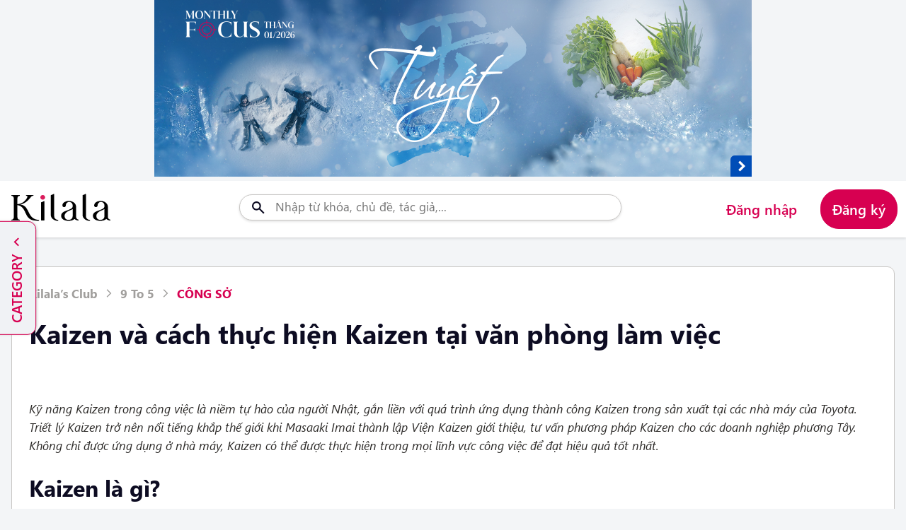

--- FILE ---
content_type: text/html; charset=UTF-8
request_url: https://kilala.vn/cong-ty-nhat/kaizen-va-cach-thuc-hien-kaizen-tai-van-phong-lam-viec.html
body_size: 15643
content:

                    <!doctype html> <html xmlns="http://www.w3.org/1999/xhtml" lang="vi" xml:lang="vi"> <head> <meta charset="UTF-8" /> <meta http-equiv="content-language" content="vi,ja" /> <meta http-equiv="X-UA-Compatible" content="IE=edge,chrome=1" /> <meta name="viewport" content="width=device-width, initial-scale=1.0, maximum-scale=5.0, minimum-scale=1, user-scalable=yes" /> <meta http-equiv="X-UA-Compatible" content="ie=edge" /> <meta name="csrf-token" content="RmiYKgCaBGEOAxzqjYWhYRk30kIvj0UgucxrZFN2" /> <link rel="shortcut icon" href="/images/icon/icon.png" type="image/x-icon" /> <link rel="shortcut icon" href="/favicon.ico" type="image/x-icon" /> <link rel="icon" type="image/png" sizes="16x16" href="/favicon-16x16.png" /> <link rel="apple-touch-icon" sizes="180x180" href="/apple-touch-icon.png" /> <link rel="icon" type="image/png" sizes="32x32" href="/favicon-32x32.png" /> <link rel="canonical" href="https://kilala.vn/cong-ty-nhat/kaizen-va-cach-thuc-hien-kaizen-tai-van-phong-lam-viec.html" /> <meta property="og:site_name" content="https://kilala.vn" /> <title>Kaizen và cách thực hiện Kaizen tại văn phòng làm việc | KILALA</title> <meta name="description" content="Kaizen đã vượt ra khỏi giới hạn ban đầu và được ứng dụng vào mọi lĩnh vực công việc. Áp dụng Kaizen trong văn phòng sẽ giúp tăng hiệu xuất làm việc." /> <meta itemprop="name" content="Kaizen và cách thực hiện Kaizen tại văn phòng làm việc" /> <meta itemprop="description" content="Kaizen đã vượt ra khỏi giới hạn ban đầu và được ứng dụng vào mọi lĩnh vực công việc. Áp dụng Kaizen trong văn phòng sẽ giúp tăng hiệu xuất làm việc." /> <meta itemprop="keyword" content="Kaizen và cách thực hiện Kaizen tại văn phòng làm việc, Kaizen và cách thực hiện Kaizen tại văn phòng làm việc, triết lý, văn phòng" /> <meta itemprop="image" content="https://kilala.vn/data/article/KaizenFB.jpg" /> <meta name="twitter:card" content="summary" /> <meta name="twitter:title" content="Kaizen và cách thực hiện Kaizen tại văn phòng làm việc" /> <meta name="twitter:description" content="Kaizen đã vượt ra khỏi giới hạn ban đầu và được ứng dụng vào mọi lĩnh vực công việc. Áp dụng Kaizen trong văn phòng sẽ giúp tăng hiệu xuất làm việc." /> <meta name="twitter:image:src" content="https://kilala.vn/data/article/KaizenFB.jpg" /> <meta property="og:url" content="https://kilala.vn/cong-ty-nhat/kaizen-va-cach-thuc-hien-kaizen-tai-van-phong-lam-viec.html" /> <meta property="og:type" content="article" /> <meta property="og:title" content="Kaizen và cách thực hiện Kaizen tại văn phòng làm việc" /> <meta property="og:image" content="https://kilala.vn/data/article/KaizenFB.jpg" /> <meta property="og:description" content="Kaizen đã vượt ra khỏi giới hạn ban đầu và được ứng dụng vào mọi lĩnh vực công việc. Áp dụng Kaizen trong văn phòng sẽ giúp tăng hiệu xuất làm việc." /> <meta property="og:image:alt" content="Kaizen và cách thực hiện Kaizen tại văn phòng làm việc"> <meta property="article:published_time" content="2020-06-14 00:00:00" /> <meta property="article:modified_time" content="2025-07-01 10:40:49" /> <meta property="article:section" content="Kaizen đã vượt ra khỏi giới hạn ban đầu và được ứng dụng vào mọi lĩnh vực công việc. Áp dụng Kaizen trong văn phòng sẽ giúp tăng hiệu xuất làm việc." /> <meta property="article:tag" content="Kaizen và cách thực hiện Kaizen tại văn phòng làm việc, Kaizen và cách thực hiện Kaizen tại văn phòng làm việc, triết lý, văn phòng" /> <meta property="article:author" content="https://www.facebook.com/vnkilala" /> <link rel="dns-prefetch" href="//cdnsg.kilala.vn" /> <link rel="dns-prefetch" href="//connect.facebook.net" /> <link rel="dns-prefetch" href="//static.xx.fbcdn.net" /> <link rel="dns-prefetch" href="//www.facebook.com" /> <link rel="dns-prefetch" href="//www.youtube.com" /> <link rel="dns-prefetch" href="//www.google-analytics.com" /> <link rel="dns-prefetch" href="//pagead2.googlesyndication.com" /> <link rel="dns-prefetch" href="//googleads.g.doubleclick.net" /> <link rel="dns-prefetch" href="//www.gstatic.com" /> <link rel="manifest" href="/site.webmanifest"> <meta property="fb:app_id" content="308409768235086" /> <meta property="fb:admins" content="100006527227772" /> <meta property="fb:pages" content="190471551125400" /> <meta name="google-site-verification" content="xur6SnBrpkzzQA5iAQL9UmKwxZlyW3Ah-tE-YxUaO1E" /> <meta name="theme-color" content="#D91B5B"> <script>(function(w,d,s,l,i){w[l]=w[l]||[];w[l].push({'gtm.start': new Date().getTime(),event:'gtm.js'});var f=d.getElementsByTagName(s)[0], j=d.createElement(s),dl=l!='dataLayer'?'&l='+l:'';j.async=true;j.src='https://www.googletagmanager.com/gtm.js?id='+i+dl;f.parentNode.insertBefore(j,f); })(window,document,'script','dataLayer','GTM-WJ9WTGDH');</script> <script>(function(w,d,s,l,i){w[l]=w[l]||[];w[l].push({'gtm.start': new Date().getTime(),event:'gtm.js'});var f=d.getElementsByTagName(s)[0], j=d.createElement(s),dl=l!='dataLayer'?'&l='+l:'';j.async=true;j.src='https://www.googletagmanager.com/gtm.js?id='+i+dl;f.parentNode.insertBefore(j,f); })(window,document,'script','dataLayer','GTM-NW7X5R3');</script> <script defer="" type="text/javascript"> (function (i, s, o, g, r, a, m) { i["GoogleAnalyticsObject"] = r; i[r] = i[r] || function () { (i[r].q = i[r].q || []).push(arguments) }, i[r].l = 1 * new Date(); a = s.createElement(o), m = s.getElementsByTagName(o)[0]; a.async = 1; a.src = g; m.parentNode.insertBefore(a, m) })(window, document, "script", "https://www.google-analytics.com/analytics.js", "ga"); ga("create", "UA-45004546-5", "auto", { "allowLinker": true }); ga("require", "linker"); ga("linker:autoLink", ["feeljapan.vn", "feeljapaninvietnam.com"]); ga("require", "linkid", "linkid.js"); ga("require", "displayfeatures"); ga("send", "pageview", { "dimension1": "" }); </script> <script async src="https://www.googletagmanager.com/gtag/js?id=GTM-NW7X5R3"></script> <script> window.dataLayer = window.dataLayer || []; function gtag(){dataLayer.push(arguments);} gtag('js', new Date()); gtag('config', 'GTM-NW7X5R3'); </script> <link rel="stylesheet" href="/dist/assets/css/base.css?id=6c8a06523f5858ea9876908474aa95e5" /> <link rel="stylesheet" href="https://kilala.vn/js/swiper/swiper-bundle.min.css" /> <script type="application/ld+json"> { "@context": "https://schema.org/", "@type": "Article", "name": "Kaizen và cách thực hiện Kaizen tại văn phòng làm việc", "url": "https://kilala.vn/cong-ty-nhat/kaizen-va-cach-thuc-hien-kaizen-tai-van-phong-lam-viec.html", "thumbnailUrl": "https://kilala.vn/data/article/KaizenFB.jpg", "image": [ "https://kilala.vn/data/article/KaizenLaGi.jpg" ], "alternativeHeadline": "Kaizen và cách thực hiện Kaizen tại văn phòng làm việc", "headline": "Kaizen và cách thực hiện Kaizen tại văn phòng làm việc", "description": "Kaizen đã vượt ra khỏi giới hạn ban đầu và được ứng dụng vào mọi lĩnh vực công việc. Áp dụng Kaizen trong văn phòng sẽ giúp tăng hiệu xuất làm việc.", "articleSection": "Công sở", "wordCount": "2100", "keywords": ["Kaizen và cách thực hiện Kaizen tại văn phòng làm việc, triết lý, văn phòng"], "accountablePerson": {"@type": "Person", "name": ""}, "author": { "@type":"Organization", "name": "Kilala", "@id": "kg:/g/11gkwnm2mw", "url": "https://kilala.vn/" }, "creator": { "@type":"Organization", "name": "Kilala", "@id": "kg:/g/11gkwnm2mw", "url": "https://kilala.vn/" }, "contributor": { "@type":"Organization", "name": "Kilala", "@id": "kg:/g/11gkwnm2mw", "url": "https://kilala.vn/" }, "copyrightHolder": { "@type":"Organization", "name": "Kilala", "@id": "kg:/g/11gkwnm2mw", "url": "https://kilala.vn/" }, "editor": { "@type": "Person", "name": "Tài khoản đã xóa" }, "copyrightYear": "2020", "datePublished": "2020-06-14 00:00:00+07:00", "dateModified": "2020-06-14 00:00:00+07:00", "commentCount": "0", "creativeWorkStatus": "publish" } </script> <script> !function(f,b,e,v,n,t,s) {if(f.fbq)return;n=f.fbq=function(){n.callMethod? n.callMethod.apply(n,arguments):n.queue.push(arguments)}; if(!f._fbq)f._fbq=n;n.push=n;n.loaded=!0;n.version='2.0'; n.queue=[];t=b.createElement(e);t.async=!0; t.src=v;s=b.getElementsByTagName(e)[0]; s.parentNode.insertBefore(t,s)}(window, document,'script', 'https://connect.facebook.net/en_US/fbevents.js'); fbq('init', '613402773527658'); fbq('track', 'PageView'); </script> <noscript><img height="1" width="1" style="display:none" src="https://www.facebook.com/tr?id=613402773527658&ev=PageView&noscript=1" /></noscript> </head> <body class="logo-10-year" id="wrapper"> <noscript><iframe src="https://www.googletagmanager.com/ns.html?id=GTM-NW7X5R3" height="0" width="0" style="display:none;visibility:hidden"></iframe></noscript> <noscript><iframe src="https://www.googletagmanager.com/ns.html?id=GTM-WJ9WTGDH" height="0" width="0" style="display:none;visibility:hidden"></iframe></noscript> <div style="display: none"> </div>  <div class="banner-control banner-header"> <script id="BannerAdsHeader" type="text/template"> <a class="bads-sticky-link total-click-banner" href="<%= link %>" data-id="<%= id %>" title="<%= title %>" rel="<%= rel %>" target="_blank"> <picture> <source media="(min-width:481px)" srcset="<%= image %>"> <source media="(max-width:480px)" srcset="<%= imageMobile %>"> <img class="lazy" loading="lazy" data-src="<%= image %>" src="/images/img_1x1.png" alt="<%= title %>"> </picture> </a> </script> </div>   <script> var BannerAdsHeader = [{"id":60,"title":"Chuy\u00ean \u0111\u1ec1 Tuy\u1ebft","description":"H\u00e3y b\u01b0\u1edbc ch\u00e2n v\u00e0o th\u1ebf gi\u1edbi tinh kh\u00f4i c\u1ee7a tuy\u1ebft tr\u1eafng, kh\u00e1m ph\u00e1 m\u1ed1i li\u00ean h\u1ec7 c\u1ee7a tuy\u1ebft v\u1edbi v\u0103n h\u00f3a v\u00e0 \u0111\u1eddi s\u1ed1ng c\u1ee7a ng\u01b0\u1eddi d\u00e2n x\u1ee9  Ph\u00f9 Tang t\u1eeb x\u01b0a \u0111\u1ebfn nay.","image":"\/data\/uploads\/2026\/1767581403-tuyet-nhat-ban.jpg","img":"\/data\/uploads\/2026\/1767581403-tuyet-nhat-ban.jpg","imageMobile":"\/data\/uploads\/2026\/1767581403-tuyet-nhat-ban.jpg","link":"https:\/\/kilala.vn\/monthly-focus\/2026\/tuyet.html","rel":"nofollow","type":"header"}]; </script>  <header class="header opacity0"> <div class="container"> <div class="header-top d-flex d-sm-none justify-content-between"> <div class="header__item d-flex align-items-center"> <a style="padding-left: 0;" href="javascript:void(0)" class="menu-toggle" id="menu-toggle"> <span class="icon icon-menu"></span> </a> <a href="/cam-nang-nhat-ban.html" class="logo_image d-flex" title="Kilala"> <img src="https://kilala.vn/images/10th-anni-logo-web-01-01.svg" alt="KILALA"> <span>KILALA</span> </a> </div> <div class="header__item header__search d-flex align-items-center"> <div class="search"> <form class="search__form" id="js-search__form" action="https://kilala.vn/tim-kiem"> <input type="text" name="q" autocomplete="off" placeholder="Nhập từ khóa, chủ đề, tác giả,..." class="form-input js-search"> <a href="javascript:void(0)" class="search-toggle"> <span class="icon icon-search"></span> </a> <button type="submit" class="clearAll js-clearAll"><span class="icon icon-close"></span></button> </form> </div>  <div class="login"> <a class="js-btn-login" href="https://kilala.vn/account/login"> <span class="icon icon-user"></span> </a> </div>  </div> </div> <div class="header_nav d-none d-sm-flex align-items-center justify-content-between"> <div class="header__item d-flex justify-content-between align-items-center"> <div class="header-logo"> <a href="/cam-nang-nhat-ban.html" class="logo_image d-flex align-items-center" title="Kilala"> <img src="https://kilala.vn/images/10th-anni-logo-web-01-01.svg" alt="Kilala"> <span>KILALA</span> </a> </div> </div> <div class="header__item header__search"> <form action="https://kilala.vn/tim-kiem" method="get"> <div class="input-group"> <input type="text" autocomplete="off" class="form-input js-search" name="q" placeholder="Nhập từ khóa, chủ đề, tác giả,..."> <button type="submit" class="submit"> <span class="icon icon-search"></span> </button> <button type="submit" class="clearAll js-clearAll"><span class="icon icon-close"></span></button> </div> </form> </div> <div class="header__item">  <ul class="nav_user--item d-flex justify-content-right"> <li class="item"> <a class="btn btn-transparent js-btn-login" href="https://kilala.vn/account/login" title="Đăng nhập">Đăng nhập</a> </li> <li class="item register"> <a class="btn btn-third js-btn-register" href="https://kilala.vn/account/register" title="Đăng ký">Đăng ký</a> </li> </ul>  </div> </div> <div class="quickResults-wrapper scrollbar"> <ul class="recently"></ul> <div class="quickResults-item"></div> <div class="loading"><img src="/images/loading.svg" alt=""></div> </div> <div class="dropdown">  </div> </div> </header> <main class="opacity0"> <section class="article-detail" data-id="2469">   <div class="container"> <div class="row banner-table-of-content "> <div class="content-post-table col-lg-3 col-xs-12 col-sm-4 col-lg-3 col-custom"> <div class="ads-sticky-list"> <div class="ads-sticky-item"> <div class="block-sticky"> <div class="d-sx-none">   </div> </div> </div> </div> </div> <div class="col-xs-12 col-sm-12 col-lg-6 col-custom-content only-mb-pd0" id="data-content"> <section class="sec-blog"> <article class="article-detail-tab"> <div class="addthis" style="display: none!important"> <div class="article-detail-sticky"> <a href="#comment" class="icon icon-comment" data-tab="#commentTab" title="Bình luận"></a> <a href="javascript:void(0)" class="icon icon-bookmark js-bookmark" title="Lưu bài" data-type="post" data-id="2469"></a> <a href="javascript:void(0)" class="icon icon-share" title="Chia sẻ" data-modal="#shareModal"></a> <a href="javascript:void(0)" class="icon icon-flag" title="Góp ý" data-modal="#reportModal"></a> </div> </div> <div class="article-detail-content"> <div class="content" id="content-data-set"> <div class="content-header"> <div class="article-category"> <div class="breadcrumb" style="padding: 0;"> <a href="/club.html" class="breadcrumb-link breadcrumb-bold" title="Kilala’s Club"> Kilala’s Club </a> <div class="breadcrumb-icon"> <svg width="16" height="16" viewBox="0 0 32 32" fill="none" xmlns="http://www.w3.org/2000/svg"> <path d="M11.2868 27.3134L22.6001 16L11.2868 4.68669L9.4001 6.57202L18.8294 16L9.4001 25.428L11.2868 27.3134Z" fill="#A19F9D"/> </svg> </div> <a href="/9-to-5.html" class="breadcrumb-link breadcrumb-bold" title="9 To 5"> 9 To 5 </a> <div class="breadcrumb-icon"> <svg width="16" height="16" viewBox="0 0 32 32" fill="none" xmlns="http://www.w3.org/2000/svg"> <path d="M11.2868 27.3134L22.6001 16L11.2868 4.68669L9.4001 6.57202L18.8294 16L9.4001 25.428L11.2868 27.3134Z" fill="#A19F9D"/> </svg> </div> <a class="breadcrumb-link breadcrumb-active" href="/cong-ty-nhat.html" title="Công sở"> Công sở </a> </div>  </div> <h1 class="title-article">Kaizen và cách thực hiện Kaizen tại văn phòng làm việc</h1> <div class="share-article" style=""> <div class="sp-hidden"> <iframe id="facebook-like" src="https://www.facebook.com/plugins/like.php?href=https://kilala.vn/cong-ty-nhat/kaizen-va-cach-thuc-hien-kaizen-tai-van-phong-lam-viec.html&width=135&locale=vi_VN&layout=button_count&action=like&size=small&show_faces=false&share=true&height=20&appId=308409768235086" width="150" height="20" style="border:none;overflow:hidden" scrolling="no" frameborder="0" allowTransparency="true" allow="encrypted-media"></iframe> </div> </div> </div> <div class="content-body content-postads-top"> <div id="article-detail-content" class="table-of-contents"> </div> </div> <div class="content-postads-inpage" style="display: none"></div> <div class="content-body"> <div class="table-of-contents content-postads-bottom"> <div><i>Kỹ năng Kaizen trong công việc là niềm tự hào của người Nhật, gắn liền với quá trình ứng dụng thành công Kaizen trong sản xuất tại các nhà máy của Toyota. Triết lý Kaizen trở nên nổi tiếng khắp thế giới khi Masaaki Imai thành lập Viện Kaizen giới thiệu, tư vấn phương pháp Kaizen cho các doanh nghiệp phương Tây. Không chỉ được ứng dụng ở nhà máy, Kaizen có thể được thực hiện trong mọi lĩnh vực công việc để đạt hiệu quả tốt nhất.</i></div><h2>Kaizen là gì?</h2><p>Kai (改) có nghĩa là thay đổi, zen (善) có nghĩa là tốt hơn.&nbsp; Kaizen (改善) là gốc rễ của những chương trình công nghiệp và của nguyên lý về phát triển công nghiệp. Nhưng triết lý cải tiến nhỏ mang đến những thay đổi lớn lao và hiệu quả rõ rệt của Kaizen đã vượt ra khỏi giới hạn lĩnh vực công nghiệp, nhà xưởng, ứng dụng vào mọi lĩnh vực công việc. Bạn có thể thực hành kỹ năng Kaizen ngay chính văn phòng làm việc để loại bỏ những thao tác thừa, những qui trình làm việc rối rắm gây mất thời gian và giảm năng xuất làm việc.</p><p>Kaizen không đơn thuần là cải tiến mà còn là cải tiến liên tục. Kết quả bạn vừa đạt được hôm nay, sẽ lại cần cải tiến sau đó, không ngừng tìm ra khuyết điểm và hoàn thiện nó.</p><img class="lazy" src="/data/images/img_1x1.png" data-src="/data/upload/article/5039/Kaizen 4.jpg" alt="Kaizen và cách thực hiện Kaizen tại văn phòng làm việc" title="Kaizen và cách thực hiện Kaizen tại văn phòng làm việc" align="" border="0px"><div class="img-caption">Kaizen không đơn thuần là cải tiến mà còn là cải tiến liên tục</div><h2>Cải tiến nhỏ, không ngừng tối ưu hiệu quả</h2><p>Các công ty Nhật thường có nhiều hoạt động khuyến khích hình thành thói quen Kaizen cho nhân viên, dần dần mỗi người tự thấy sự cần thiết của Kaizen và tự giác thực hiện, tạo thành nếp văn hóa đặc trưng của công ty.</p><p>Kaizen tập trung vào những cải tiến nhỏ, rất cụ thể và chi tiết về con người, máy móc, vật liệu, phương pháp làm việc. được thực hiện liên tục với sự tham gia của mọi cá nhân trong cùng tập thể từ cấp quản lý cho đến nhân viên. Mọi hoạt động ở nơi làm việc, khi đặt dưới quan điểm Kaizen đều sẽ không hoàn thiện, chưa ưu việt tuyệt đối và luôn cần cải tiến.</p><p>Trong một số công ty Nhật, đặc biệt là các công ty về sản xuất, nhân viên được khuyến khích đưa ra ý tưởng mới liên tục hằng tháng, hằng tuần. Đó không phải là những đóng góp lớn lao mà là những ý tưởng nhỏ nhằm tối ưu hoá, tinh gọn công việc thường ngày; tập hợp những ý kiến đóng góp hữu ích của cá nhân sẽ tạo nên những biến đổi tích cực trong tập thể. Kaizen giúp bạn rèn luyện tinh thần cầu thị và khả năng làm việc nhóm. Đồng thời, cải tiến việc nhỏ thường ngày sẽ giúp chúng ta hình thành phản xạ “luôn có cách làm tốt hơn” trong suy nghĩ.</p><p>Mỗi lời góp ý đều được đón nhận như là ý tưởng Kaizen, mỗi người góp ý là “người hiến kế Kaizen” nhờ đó mà mối quan hệ con người trong công ty trở nên thân thiện hơn, xây dựng một tập thể cầu tiến, sáng tạo, đồng lòng.</p><div><img class="lazy" src="/data/images/img_1x1.png" data-src="/data/upload/article/5039/Kaizen 3.jpg" alt="Kaizen" title="Kaizen" align="" border="0px"></div><div class="img-caption">Kaizen tập trung vào những cải tiến nhỏ, rất cụ thể và chi tiết.</div><h2>Thực hiện Kaizen không khó</h2><p>Kaizen là hành động rất thiết thực, đơn giản và dễ thực hiện. Nhưng khi ứng dụng Kaizen nơi làm việc lại phát sinh một số khó khăn xuất phát từ suy nghĩ của mỗi người. Bạn sẽ ứng dụng thành công 50% triết lý Kaizen khi quyết tâm loại bỏ những rào cản tư duy sau:</p><p>- Bạn e ngại ý tưởng của mình nhỏ, không đáng kể nên không dám đề xuất. Hãy suy nghĩ rằng Kaizen bắt nguồn từ những những việc nhỏ, mọi ý kiến đóng góp sẽ vẫn được cấp trên ghi nhận xứng đáng.</p><p>- Bạn cho rằng “Kaizen là việc ở nhà máy”. Nhưng thực tế, ở bất cứ nơi nào có hoạt động đều cần cải tiến, tối ưu hoá để đạt kết quả cao nhất bất kể đó là nhà máy, văn phòng làm việc hay chính trong ngôi nhà bạn.</p><p>- Những suy nghĩ tiêu cực như “Kaizen là việc vặt”, “sếp là thánh soi” và tâm lý tự bằng lòng sẽ khiến nỗ lực ứng dụng Kaizen của bạn thất bại ngay từ đầu. Đối tượng đầu tiên và trực tiếp hưởng lợi từ sự thành công của Kaizen là chính bạn vì vậy hãy “bẻ lái” suy nghĩ theo hướng tích cực.</p><div><img class="lazy" src="/data/images/img_1x1.png" data-src="/data/upload/article/5039/Kaizen 2.jpg" alt="Kaizen" title="Kaizen" align="" border="0px"></div><div class="img-caption">Kaizen là hành động rất thiết thực, đơn giản và dễ thực hiện.</div><h2>Cách thực hiện Kaizen tại văn phòng làm việc</h2><p>Trước khi ứng dụng các phương pháp Kaizen tại văn phòng, bạn cần nhận diện những bất tiện trong qui trình công việc của chính bản thân và của cả phòng, ban. Để gọi tên được những vấn đề cản trở trong công việc, người Nhật dùng phương pháp 3M rất khắt khe nhưng vô cùng hiệu quả.</p><p></p><ul><li>Muda (無駄): Đánh giá những hoạt động thừa, gây lãng phí</li><li>Muri (無理): Nhận ra sự bất hợp lý, không đúng quy luật</li><li>Mura (ムラ): Nhận diện những hoạt động không ổn định và thiếu tính nhất quán</li></ul><p></p><p>Sau khi nhận diện 3M, bạn có thể ứng dụng 4 nguyên tắc Kaizen sau để tối ưu hoá quy trình công việc:</p><p></p><ul><li>Loại bỏ (排除): Nếu bạn nhận thấy trong qui trình công việc của mình có những hoạt động thừa, vật vô ích hãy cân nhắc loại bỏ nó.</li><li>Kết hợp/phân chia (結合・分離): Nếu thấy có sự trùng lặp một phần việc, nhiệm vụ giữa các thành viên trong phòng ban hãy suy nghĩ đến việc kết hợp hoặc phân chia lại để chuyên môn hoá và giảm số đầu việc.&nbsp;</li><li>Sắp xếp lại/thay đổi (入れ替え・代替): Nếu cảm thấy một cách làm hay công cụ không phù hợp, không khoa học thì hãy nghĩ đến việc thay thế bằng một trình tự khác hoặc công cụ khác.</li><li>Đơn giản hoá (簡素化): Nếu qui trình làm việc phức tạp và rối rắm hãy nghĩ ngay đến việc đơn giản hoá nó.</li></ul><p></p><div><img class="lazy" src="/data/images/img_1x1.png" data-src="/data/upload/article/5039/Kaizen 1.jpg" alt="Kaizen" title="Kaizen" align="" border="0px"></div><div class="img-caption">Ứng dụng 4 nguyên tắc Kaizen sau để tối ưu hoá quy trình công việc.</div><p>Khi tiến hành Kaizen không nên nóng vội bài bỏ tất cả, cần cẩn thận trong việc cân nhắc từng bước theo chu trình quản lý chất lượng PDCA do tiến sỹ W. Edward Deming giới thiệu cho các nhà quản lý Nhật những năm 1950.</p><p></p><ul><li>Plan: Lập kế hoạch, phác thảo phương pháp và hướng thực hiện</li><li>Do: Thực hiện các công việc thực tế hằng ngày</li><li>Check: Kiểm tra, đánh giá hiện trạng các đầu việc</li><li>Action: Hành động hiện thực hoá Kaizen</li></ul><p></p><p>Hoàn tất các bước của chu trình PDCA không có nghĩa là bạn đã ứng dụng Kaizen thành công. Kaizen là một quá trình liên tục do đó, bạn cần tiếp tục đánh giá kết quả, lặp lại chu trình Kaizen cho đến khi không tìm ra bất cứ yếu tố nào gây trở ngại cho công việc nữa.</p><p>Kaizen là cơ hội tốt để chúng ta phát huy tính sáng tạo, chủ động thực hiện công việc theo cách của mình từ đó thêm yêu thích công việc đang làm. Ở công ty Nhật luôn khuyến kích nhân viên Kaizen như một cách để phát triển nghiệp vụ, phát triển bản thân. Từ việc đề cao sự đóng góp của cá nhân trong tập thể sẽ góp phần xây dựng tình cảm yêu mến, gắn bó của mỗi nhân viên với công ty.</p><p><b>kilala.vn</b></p> </div> </div> <div class="article-detail-bottom"> <p class="article-detail-source" style="margin-bottom: 0;"> <span>14/06/2020</span></p> <p class="article-detail-source"> <span>Bài: Tú Anh | Tư vấn nội dung: Thái Thị Thanh Thủy<br />Ảnh: PIXTA</span> </p> <input type="hidden" id="tag-ids" name="tag_ids" value="triết lý, văn phòng" /> <input type="hidden" id="post-id" name="post_id" value="2469" /> <div class="article-detail-tags d-flex flex-wrap"> <ul class="article-detail-list-tags d-flex flex-wrap"> <li> <a href="/cong-ty-nhat.html" title="công sở">&#35;công sở</a> </li> <li> <a href="https://kilala.vn/nhat-ban/triet-ly.html" title="triết lý">#triết lý</a> </li> <li> <a href="https://kilala.vn/nhat-ban/van-phong.html" title="văn phòng">#văn phòng</a> </li> </ul> </div> </div> <div id="hidden-block"></div> <div class="article-detail-action d-flex align-items-center justify-content-between" id="comment"> <a href="javascript:void(0)" title="Bình luận" class="icon icon-comment" data-tab="#commentTab" title="Comment"></a> <a href="javascript:void(0)" title="Lưu bài" class="icon icon-bookmark js-bookmark" data-type="post" data-id="2469"></a> <a href="javascript:void(0)" title="Chia sẻ" class="icon icon-share" data-modal="#shareModal"></a> <a href="javascript:void(0)" title="Góp ý" class="icon icon-flag" data-modal="#reportModal"></a> </div> </div> </div> </article> <div class="content-footer"> <div class="d-sx-block d-none">   </div> <div class="article-detail-comment" id="commentTab" style="display: block">  <div class="article-detail-checklogin"> <p> Đăng nhập tài khoản để bình luận </p> <div class="article-detail-authen"> <a class="btn btn-transparent" href="https://kilala.vn/account/login" rel="nofollow" title="Đăng nhập">Đăng nhập</a> <a class="btn btn-transparent" href="https://kilala.vn/account/register" rel="nofollow" title="Đăng ký">Đăng ký</a> </div> </div>  <div class="article-detail-post-comment"> <div class="article-detail-post-comment">  <div class="alert alert-warning" id="alert-warning">Không có bình luận nào.</div> <div class="list-comment"></div> <button class="see-more-comment btn btn-transparent" hidden>Tải thêm bình luận</button> </div> </div> </div> <div class="d-sx-block d-none">   </div> <section class="list-article" style="display: none"> <p class="list-post-title">Bài viết đề xuất</p> <ul class="list-post related-articles"></ul> </section> <div class="d-sx-block d-none"> <nav class="sidebar sidebar-right aos-init aos-animate" data-aos="fade-in">  <div class="block__trending"> <p class="heading">BÀI ĐỌC NHIỀU</p> <div class="sidebar__wrapper"> <ul class="block list__trending">  <li data-number="1"> <a href="/cong-ty-nhat/the-nao-la-mot-nguoi-sep-tot-trong-mat-dan-cong-so-nhat-ban.html" title="Thế nào là một người sếp tốt trong mắt dân công sở Nhật Bản?">Thế nào là một người sếp tốt trong mắt dân công sở Nhật Bản?</a> </li>  <li data-number="2"> <a href="/cong-ty-nhat/nhung-hanh-vi-khien-dan-cong-so-nhat-ban-mat-dong-luc-lam-viec.html" title="Những hành vi khiến dân công sở Nhật Bản mất động lực làm việc">Những hành vi khiến dân công sở Nhật Bản mất động lực làm việc</a> </li>  <li data-number="3"> <a href="/cong-ty-nhat/quy-tac-ve-vi-tri-ngoi-trong-van-hoa-doanh-nghiep-nhat-ban.html" title="Quy tắc về vị trí ngồi trong văn hóa doanh nghiệp Nhật Bản">Quy tắc về vị trí ngồi trong văn hóa doanh nghiệp Nhật Bản</a> </li>  <li data-number="4"> <a href="/cong-ty-nhat/mot-ngay-binh-thuong-cua-dan-cong-so-nhat-ban.html" title="Một ngày bình thường của dân công sở Nhật Bản">Một ngày bình thường của dân công sở Nhật Bản</a> </li>  <li data-number="5"> <a href="/cong-ty-nhat/nhung-kho-khan-ban-dau-trong-cong-viec.html" title="Những khó khăn ban đầu trong công việc">Những khó khăn ban đầu trong công việc</a> </li>  </ul> </div> </div>  </nav> </div> </div> </section> </div> <div class="d-none d-lg-block col-xs-12 col-sm-4 col-lg-3 col-custom custom-spacing" id="ads-article-right"> <div class="ads-sticky-list "> <div class="ads-sticky-item"> <div class="block-sticky"> <nav class="sidebar sidebar-right aos-init aos-animate" data-aos="fade-in">  <div class="block__trending"> <p class="heading">BÀI ĐỌC NHIỀU</p> <div class="sidebar__wrapper"> <ul class="block list__trending">  <li data-number="1"> <a href="/cong-ty-nhat/the-nao-la-mot-nguoi-sep-tot-trong-mat-dan-cong-so-nhat-ban.html" title="Thế nào là một người sếp tốt trong mắt dân công sở Nhật Bản?">Thế nào là một người sếp tốt trong mắt dân công sở Nhật Bản?</a> </li>  <li data-number="2"> <a href="/cong-ty-nhat/nhung-hanh-vi-khien-dan-cong-so-nhat-ban-mat-dong-luc-lam-viec.html" title="Những hành vi khiến dân công sở Nhật Bản mất động lực làm việc">Những hành vi khiến dân công sở Nhật Bản mất động lực làm việc</a> </li>  <li data-number="3"> <a href="/cong-ty-nhat/quy-tac-ve-vi-tri-ngoi-trong-van-hoa-doanh-nghiep-nhat-ban.html" title="Quy tắc về vị trí ngồi trong văn hóa doanh nghiệp Nhật Bản">Quy tắc về vị trí ngồi trong văn hóa doanh nghiệp Nhật Bản</a> </li>  <li data-number="4"> <a href="/cong-ty-nhat/mot-ngay-binh-thuong-cua-dan-cong-so-nhat-ban.html" title="Một ngày bình thường của dân công sở Nhật Bản">Một ngày bình thường của dân công sở Nhật Bản</a> </li>  <li data-number="5"> <a href="/cong-ty-nhat/nhung-kho-khan-ban-dau-trong-cong-viec.html" title="Những khó khăn ban đầu trong công việc">Những khó khăn ban đầu trong công việc</a> </li>  </ul> </div> </div>  </nav>  </div> </div> </div> </div> </div> </div> <div class="overlay-category-article "></div> <div class="category-article sidebar"> <div class="block-category"> <p class="heading">Category</p> <div class="sidebar__wrapper"> <ul class="block"> <li><a href="/tin-60s.html" title="Latest" class="navPage-action"><span class="icon-latest">60s</span></a></li> <li> <a href="/topic.html" title="Topic" class="navPage-action"><span class="icon-topic">Topic</span></a> <a href="javascript:void(0)" class="according js-expand"> <span class="icon icon-chevron-down"></span> </a> <ul class="category-child"> <li><a href="/van-hoa-nhat.html">Văn hóa</a></li> <li><a href="/du-lich-nhat.html">Du lịch</a></li> <li><a href="/nhan-vat-su-kien.html">Nhân vật - Sự kiện</a></li> <li><a href="/phong-cach-song.html">Lifestyle</a></li> <li><a href="/giao-duc.html">Học đường</a></li> <li><a href="/doanh-nghiep-nhat.html">Brands</a></li> </ul> </li> <li> <a href="/club.html" title="Kilala’s Club" class="navPage-action"> <span class="icon-kilala ">Kilala’s Club</span> </a> <a href="javascript:void(0)" class="according js-expand"> <span class="icon icon-chevron-down"></span> </a> <ul class="category-child"> <li><a href="/doc-nghe-nhin.html">Đọc - Nghe - Nhìn</a></li> <li><a href="/tieng-nhat.html">Tiếng Nhật</a></li> <li><a href="/review.html">Ăn - Chơi</a></li> <li><a href="/9-to-5.html">9 to 5</a></li> </ul> </li> <li> <a href="/chuyen-de-emagazine.html" title="emagazine" class="navPage-action"><span class="icon-emagazine">Eyemazing</span></a> </li> <li><a href="/tu-vi-12-cung-hoang-dao-tuan.html" title="Horoscope" target="_blank" class="navPage-action"><span class="icon-horoscope">Horoscope</span></a></li> <li><a href="/video-clip-nhat.html" title="Video" class="navPage-action"><span class="icon-video">Video</span></a></li> <li><a href="/monthly-focus.html" title="Monthly Focus" class="navPage-action"><span class="icon-monthly-focus">Monthly Focus</span></a></li> </ul> </div> </div> <a href="javascript:void(0)" class="category-article-btn"> <div class="content-art"> Category <svg xmlns="http://www.w3.org/2000/svg" width="25" height="24" viewBox="0 0 25 24" fill="none"> <path d="M8.78809 12L14.7981 18.01L16.2131 16.596L11.6131 11.996L16.2131 7.39601L14.7981 5.98901L8.78809 12Z" fill="#D70051"/> </svg> </div> </a> </div> </section> <div style="display: none" class="fb-like" data-share="true" data-width="450" data-show-faces="true"> </div> </main> <footer id="footer" class="footer"> <div class="container"> <div class="row footer__block pb-0"> <div class="col-lg-6 col-sm-6 main"> <figure><a href="https://kilala.vn" title="Cẩm nang Nhật Bản"> <img src="/data/images/kilala_logo.svg" alt="Cẩm nang Nhật Bản"></a> </figure> </div> <div class="col-lg-6 col-sm-6 sns"> <ul> <li> <a href="https://zalo.me/1226923689782919853" title="KILALA Facebook" rel="nofollow,noopener" target="_blank"> <span class="icon icon-zalo-light" style="background-color: #FFF"></span> </a> </li> <li> <a href="https://www.facebook.com/vnkilala" title="KILALA Facebook" rel="nofollow,noopener" target="_blank"> <span class="icon icon-facebook-light"></span> </a> </li> <li> <a href="https://www.youtube.com/channel/UCNMkUtvwuvg0xYAXvxMQZ7g" title="KILALA Youtube" rel="nofollow,noopener" target="_blank"> <span class="icon icon-youtube"></span> </a> </li> <li> <a href="https://www.instagram.com/kilala.vn/" title="KILALA Instagram" rel="nofollow,noopener" target="_blank"> <span class="icon icon-instagram"></span> </a> </li> <li> <a href="https://www.pinterest.com/kilalavn/_saved/" title="KILALA Pinterest" rel="nofollow,noopener" target="_blank"> <span class="icon icon-pinterest"></span> </a> </li> <li> <a href="https://www.tiktok.com/@kilala.vn" title="KILALA Tiktok" rel="nofollow,noopener" target="_blank"> <span class="icon icon-tiktok"></span> </a> </li> </ul> </div> </div> <div class="row footer__block"> <div class="col-lg-6 col-sm-6"> <div class="info"> <p>CÔNG TY TNHH TRUYỀN THÔNG KILALA <br><small>Vận hành bởi Công ty TNHH thương mại Sunflower</small></p> <ul> <li> <a href="https://goo.gl/maps/ihJdZe2figomfgap9" rel="noopener" target="_blank"> <i class="icon icon-location mr-2"></i> Tầng 3, Tòa nhà Copac Square, <br> 12 Tôn Đản, Phường Xóm Chiếu, TP. Hồ Chí Minh, Việt Nam </a> </li> <li> <a href="tel:(+84)2838277722"> <i class="icon icon-phone mr-2"></i> (+84) 28 3827 7722&nbsp;&nbsp;Thứ 2 – Thứ 6 | 8:30 – 17:00 </a> </li> <li> <a href="mailto:info@kilala.vn"> <i class="icon icon-email mr-2"></i> info@kilala.vn </a> </li> <li class="mt-2"> <a class="mr-2" href="/lien-he.html" title="Liên hệ">Liên hệ</a> <span class="mr-2">|</span> <a class="mr-2" href="/cong-tac-vien.html" title="Cộng tác nội dung"> Cộng tác nội dung </a> <span class="mr-2">|</span> <a href="/chinh-sach-bao-mat.html" class="mr-2" title="Chính sách bảo mật"> Chính sách bảo mật </a> <span class="mr-2">|</span> <a href="/thoa-thuan-nguoi-dung.html" title="Thỏa thuận người dùng"> Thỏa thuận người dùng </a> </li> </ul> </div> <div class="ref"> <ul> <li> <figure> <a href="https://www.yuidea.co.jp/" title="YUIDEA Japan" rel="noopener" target="_blank"> <img class="lazy" width="162" data-src="/data/images/yuidea_logo.png" alt="YUIDEA Japan" /> </a> </figure> </li> <li> <figure> <a href="https://kilala.com.vn/vi/" title="KILALA Communication" rel="noopener" target="_blank"> <img class="lazy" width="113" data-src="/data/images/kilala_communication.svg" alt="KILALA Communication" /> </a> </figure> </li> </ul> </div> </div> <div class="col-lg-6 col-sm-6 text"> <p>Giấy phép MXH 454/GP-BTTTT do Bộ Thông Tin và Truyền Thông cấp ngày 16/10/2020. Chịu trách nhiệm quản lý nội dung: Bà Đường Thị Anh Thảo.</p> <p>Tất cả nội dung, hình ảnh sử dụng trong Cẩm nang Văn hóa & Phong cách sống tại kilala.vn thuộc bản quyền của KILALA. Mọi hành vi sao chép, nếu không có sự cho phép của KILALA, sẽ xem như vi phạm Luật Sở hữu Trí Tuệ hiện hành của nước Việt Nam.</p> <div class="d-md-flex justify-content-end align-items-center"> <p class="copyright mb-2 mb-md-0 mr-md-3">© 2013-2025. All Rights Reserved</p> <div class="text-md-right text-center"> <a href="//www.dmca.com/Protection/Status.aspx?ID=3aa9a8e5-9d48-4048-b4a9-d948f2d8474a" rel="nofollow" title="DMCA.com Protection Status" class="dmca-badge"> <img src="https://images.dmca.com/Badges/dmca_protected_sml_120m.png?ID=3aa9a8e5-9d48-4048-b4a9-d948f2d8474a" alt="DMCA.com Protection Status" /> </a> </div> </div> </div> </div> </div> </footer> <div class="menu-mobile"> <a href="javascript:void(0)" class="close js-close icon icon-close"></a> <div class="block block-category"> <p class="heading">Category</p> <ul class="category"> <li><a href="/tin-60s.html" title="Latest" class="navPage-action"><span class="icon-latest">60s</span></a></li> <li> <a href="/topic.html" title="Topic" class="navPage-action"><span class="icon-topic">Topic</span></a> <a href="javascript:void(0)" class="according js-expand"> <span class="icon icon-chevron-down"></span> </a> <ul class="category-child"> <li><a href="/van-hoa-nhat.html">Văn hóa</a></li> <li><a href="/du-lich-nhat.html">Du lịch</a></li> <li><a href="/nhan-vat-su-kien.html">Nhân vật - Sự kiện</a></li> <li><a href="/phong-cach-song.html">Lifestyle</a></li> <li><a href="/giao-duc.html">Học đường</a></li> <li><a href="/doanh-nghiep-nhat.html">Brands</a></li> </ul> </li> <li> <a href="/club.html" title="Kilala’s Club" class="navPage-action"> <span class="icon-kilala ">Kilala’s Club</span> </a> <a href="javascript:void(0)" class="according js-expand"> <span class="icon icon-chevron-down"></span> </a> <ul class="category-child"> <li><a href="/doc-nghe-nhin.html">Đọc - Nghe - Nhìn</a></li> <li><a href="/tieng-nhat.html">Tiếng Nhật</a></li> <li><a href="/review.html">Ăn - Chơi</a></li> <li><a href="/9-to-5.html">9 to 5</a></li> </ul> </li> <li> <a href="/chuyen-de-emagazine.html" title="emagazine" class="navPage-action"><span class="icon-emagazine">Eyemazing</span></a> </li> <li><a href="/tu-vi-12-cung-hoang-dao-tuan.html" target="_blank" title="Horoscope" class="navPage-action"><span class="icon-horoscope">Horoscope</span></a></li> <li><a href="/video-clip-nhat.html" title="Video" class="navPage-action"><span class="icon-video">Video</span></a></li> <li><a href="/monthly-focus.html" title="Monthly Focus" class="navPage-action"><span class="icon-monthly-focus">Monthly Focus</span></a></li> </ul> </div> <div class="block social"> <p class="heading">Theo dõi chúng tôi</p> <ul class="social d-flex aligh-center"> <li> <a href="https://www.facebook.com/vnkilala" title="KILALA Facebook" rel="noopener nofollow" target="_blank"> <span class="icon icon-facebook-light"></span> </a> </li> <li> <a href="https://www.youtube.com/channel/UCNMkUtvwuvg0xYAXvxMQZ7g" title="KILALA Youtube" rel="noopener nofollow" target="_blank"> <span class="icon icon-youtube"></span> </a> </li> <li> <a href="https://www.instagram.com/kilala.vn/" title="KILALA Instagram" rel="noopener nofollow" target="_blank"> <span class="icon icon-instagram"></span> </a> </li> <li> <a href="https://www.pinterest.com/kilalavn/_saved/" title="KILALA Pinterest" rel="noopener nofollow" target="_blank"> <span class="icon icon-pinterest"></span> </a> </li> <li> <a href="https://www.tiktok.com/@kilala.vn" title="KILALA Tiktok" rel="noopener nofollow" target="_blank"> <span class="icon icon-tiktok"></span> </a> </li> </ul> </div> <div class="block block_ref"> <p class="heading">Các dự án khác</p> <div class="ref d-flex align-center"> <figure> <a href="https://japanguide.kilala.vn/" title="Japan Guide" rel="noopener" target="_blank"> <img class="lazy" alt="Japan Guide" src="/images/footer/logo_japanguide.svg"> </a> </figure> <figure> <a href="https://biz.feeljapan.vn/" title="Feel Japan" rel="noopener" target="_blank"> <img class="lazy" alt="Feel Japan" src="/images/footer/logo_feeljapan.svg"> </a> </figure> <figure> <a href="https://awards.kilala.vn/" title="Kilala Awards" rel="noopener" target="_blank"> <img class="lazy" alt="Kilala Awards" src="/images/footer/logo_kilalawards.svg"> </a> </figure> </div> </div> <div class="block block__info"> <ul class="info"> <li> <a href="/lien-he.html" class="heading" title="Liên hệ">Liên hệ</a> </li> <li> <a href="/cong-tac-vien.html" class="heading" title="Cộng tác nội dung">Cộng tác nội dung</a> </li> <li> <a href="/chinh-sach-bao-mat.html" class="heading" title="Chính sách bảo mật">Chính sách bảo mật</a> </li> <li> <a href="/thoa-thuan-nguoi-dung.html" class="heading" title="Thỏa thuận người dùng"> Thỏa thuận người dùng </a> </li> </ul> </div> </div> <div class="js-backtop back-to-top"> <a href="javascript:void(0)"> <svg viewBox="0 0 24 24" fill="none" xmlns="http://www.w3.org/2000/svg"> <path d="M12 15.7131L18.01 9.70309L16.597 8.28809L12 12.8881L7.40399 8.28809L5.98999 9.70209L12 15.7131Z" fill="#fff"/> </svg> </a> </div> <div class="overlay"></div> <div id="ajax-loader" class="js-page-loader"> <div class="spinner"> <div class="bounce1"></div> <div class="bounce2"></div> <div class="bounce3"></div> </div> </div> <div id="login-popup" class="modal" tabindex="-1" role="dialog"> <div class="modal-dialog"> <div class="modal-content"> <a href="javascript:void(0)" class="close js-close icon icon-close"></a> <div class="container"> <div class="form-account login text-center"> <p class="title-login text-center">Đăng nhập</p> <p class="sub-heading">Đăng nhập với Email</p> <form class="auth-form" action="https://kilala.vn/account/login" method="POST"> <input type="hidden" name="_token" value="RmiYKgCaBGEOAxzqjYWhYRk30kIvj0UgucxrZFN2"> <div class="form-group"> <label for="email-login" class="form-label d-none">Email</label> <input class="form-control" type="email" placeholder="Địa chỉ Email" id="email-login" name="email" required> </div> <div class="form-group"> <label for="password-login" class="form-label d-none">Mật khẩu</label> <input class="form-control" type="password" placeholder="Mật khẩu của bạn" id="password-login" name="password" required> <span class="icon icon-hide js-password"></span> </div> <div class="d-flex align-items-center justify-content-between"> <a href="https://kilala.vn/account/forget/password" class="forgot-password hover-line">Quên mật khẩu</a> <button class="btn btn-primary" type="submit"> <span> Đăng nhập <span> </button> </div> <p class="or"> <span>hoặc</span> </p> <div class="row btn-social"> <div class="col-xs-12"> <a href="https://kilala.vn/account/login/facebook" class="btn btn-secondary" title="Login Facebook" rel="nofollow "> <img src="/images/icon_fb.svg" alt="Facebook"> Tiếp tục với Facebook </a> </div> <div class="col-xs-12"> <a href="https://kilala.vn/account/login/google" class="btn btn-secondary" title="Login Google" rel="nofollow "> <img src="/images/icon_gg.svg" alt="Google"> Tiếp tục với Google </a> </div> </div> <div class="d-flex align-items-center justify-content-between form-account-footer" style="margin-left: 12px; margin-right: 12px;"> <p style="color: #605E5C;">Bạn chưa có tài khoản?</p> <a href="https://kilala.vn/account/register" class="btn btn-no-bg hover-line js-register">ĐĂNG KÝ</a> </div> </form> </div> </div> </div> </div> </div> <script src="https://kilala.vn/js/underscore-min.js" defer></script> <script src="https://kilala.vn/js/swiper/swiper-bundle.min.js" defer></script> <script src="/dist/assets/js/base.js?id=901f940cfccc36636488c9534435a6bb" type="text/javascript" defer></script> <div class="success-tab" id="errorModal"> <div class="success-tab-overlay" data-close-modal="#errorModal"></div> <div class="form-account login text-center"> <div class="close-btn" data-close-modal="#errorModal"> <svg width="24" height="24" viewBox="0 0 24 24" fill="none" xmlns="http://www.w3.org/2000/svg"> <path d="M17.59 5L12 10.59L6.41 5L5 6.41L10.59 12L5 17.59L6.41 19L12 13.41L17.59 19L19 17.59L13.41 12L19 6.41L17.59 5Z" fill="#323130"/> </svg> </div> <img data-src="/images/mail.gif" src="/images/fail.gif"/> <p class="text-show text-center">Bình luận không được chứa các ký tự đặc biệt!</p> <p class="sub-heading">Vui lòng chỉnh sửa lại bình luận của bạn!</p> </div> </div>  <style>  #article-detail-content .banner-ads-content.content_article { height: auto !important; } #shareModal .zalo-share-button iframe { border-radius: 25px; } .share-article .sp-hidden { top: 2px; } .share-article .sp-hidden, .share-article .sp-hidden #facebook-like { max-height: 20px !important; }  .article-detail .content-postads-inpage a { z-index: 1; } </style> <div class="article-report" id="reportModal" account-modal style="display: none;"> <div class="article-report-overlay" data-close-modal="#reportModal"></div> <div class="article-report-tab"> <form action="https://kilala.vn/api/report/post" method="post" class="article-report-content" id="article-report-content"> <input type="hidden" name="_token" value="RmiYKgCaBGEOAxzqjYWhYRk30kIvj0UgucxrZFN2"> <input type="hidden" name="report_id" value="2469" /> <div class="form-row"> <div class="form-group col-xs-12 article-report-content-post"> <textarea class="form-control text-description" name="message"  maxlength="500" placeholder="Nhập nội dung góp ý" rows="5" required></textarea> <span class="pull-right count_message"></span> </div> </div> <div class="article-report-action"> <button type="button" class="btn btn-transparent d-flex align-items-center" data-close-modal="#reportModal"> <svg width="24" height="24" viewBox="0 0 24 24" fill="none" xmlns="http://www.w3.org/2000/svg"> <path d="M15.59 7L12 10.59L8.41 7L7 8.41L10.59 12L7 15.59L8.41 17L12 13.41L15.59 17L17 15.59L13.41 12L17 8.41L15.59 7Z" fill="#323130"/> </svg> Đóng </button> <button class="btn btn-outline" type="submit"> <span> Gửi ý kiến </span> </button> </div> </form> </div> </div> <div class="article-report article-share" id="shareModal" style="display: none;"> <div class="article-report-overlay" data-close-modal="#shareModal"></div> <div class="article-share-tab"> <div class="article-share-content"> <p class="title-share">Chia sẻ</p> <button class="article-share-btn" type="button" data-close-modal="#shareModal"> <svg width="24" height="24" viewBox="0 0 24 24" fill="none" xmlns="http://www.w3.org/2000/svg"> <path d="M17.59 5L12 10.59L6.41 5L5 6.41L10.59 12L5 17.59L6.41 19L12 13.41L17.59 19L19 17.59L13.41 12L19 6.41L17.59 5Z" fill="#323130"/> </svg> </button> <ul class="article-share-social"> <li> <a href="javascript:void(0)" class="copy-link" rel="nofollow"> <img src="\images\icon\share_bg.svg" alt="share icon"/> </a> </li> <li> <a href="https://www.facebook.com/sharer.php?u=https://kilala.vn/cong-ty-nhat/kaizen-va-cach-thuc-hien-kaizen-tai-van-phong-lam-viec.html" target="_blank" rel="nofollow"> <img src="\images\icon\fb_bg.svg" alt="facebook icon"/> </a> </li> <li style="max-height: 40px;"> <a class="zalo-share-button" data-href="https://kilala.vn/cong-ty-nhat/kaizen-va-cach-thuc-hien-kaizen-tai-van-phong-lam-viec.html" data-oaid="1226923689782919853" data-layout="4" data-color="blue" data-customize="false"></a> </li> <li> <a href="https://pinterest.com/pin/create/bookmarklet/?media=&url=https://kilala.vn/cong-ty-nhat/kaizen-va-cach-thuc-hien-kaizen-tai-van-phong-lam-viec.html" target="_blank" rel="nofollow"> <img src="\images\icon\pin_bg.svg" alt="pinterest icon"/> </a> </li> </ul> </div> </div> </div>  <script id="banner-article" type="text/template"> <div class="banner-ads-content <%= type ?? '' %>"> <a class="banner-articled" href="<%= link %>" title="<%= title %>" rel="<%= rel %>" target="_blank"> <picture > <source media="(min-width:480px)" srcset="<%= image %>"> <source media="(max-width:600px)" srcset="<%= imageMobile ?? image %>"> <img class="lazy" loading="lazy" data-src="<%= image %>" src="/images/img_1x1.png" alt="<%= title %>"> </picture> </a> </div> </script> <script id="banner-article-inpage" type="text/template"> <div class="banner-ads-content <%= type ?? '' %>"> <a class="banner-articled" href="<%= link %>" title="<%= title %>" rel="<%= rel %>" target="_blank"> <picture > <source media="(min-width:480px)" srcset="<%= image %>"> <source media="(max-width:600px)" srcset="<%= imageMobile ?? image %>"> <img class="lazy" loading="lazy" data-src="<%= image %>" src="/images/img_1x1.png" alt="<%= title %>"> </picture> </a> </div> </script> <script id="list-related-articles" type="text/template"> <div class="blog-image"> <a href="<%= link %>"> <figure class="image__wrapper"> <img class="lazy" data-src="<%= img %>" src="/images/img_1x1.png" alt="<%= title %>"> </figure> </a> </div> <div class="blog-detail"> <div> <span class="label"><%= category_name %></span> <p class="blog-title"> <a href="<%= link %>" title="<%= title %>"><%= title %></a> </p> </div> <div class="blog-author d-none d-lg-flex justify-content-between align-items-center"> <div class="d-flex flex-column"> <span class="author"><%= author %></span> <span class="date"><%= published_at_format %></span> </div> <div class="d-flex flex-wrap"> <a href="javascript:void(0)" title="Bookmark" class="js-bookmark bookmark icon icon-bookmark" data-type="post" data-id="<%= id %>"> <%= bookmark %> </a> </div> </div> </div> </script> <script>  document.body.classList.add("article-home"); function setAdsInpage () { if ($( window ).width() <= 480) { $('#content-data-set').addClass('set-padding'); $('.content-postads-inpage').append(`<div class="content-postads-inpage-img" style="display: none"> <img src="${bannerArticleInpageAds.imageMobile}" alt="${bannerArticleInpageAds.description}" title="${bannerArticleInpageAds.title}" /> </div>`); $('.content-postads-inpage').css('display', 'block').append(`<a href="${bannerArticleInpageAds.link}" rel="${bannerArticleInpageAds.rel}" title="${bannerArticleInpageAds.title}" target="_blank"></a>`); } } window.addEventListener('load', () => { const adsTop = document.querySelector('.content-postads-top'); const adsBottom = document.querySelector('.content-postads-bottom');  if(typeof(bannerArticleInpageAds) !="undefined" && bannerArticleInpageAds !== null) { setAdsInpage();  $(window).resize(function() { $('.content-postads-inpage').css('display', 'none'); if ($( window ).width() <= 520) { setAdsInpage(); } });  window.addEventListener('scroll', function () { if ($( window ).width() <= 520) { const targetDivRect = adsTop.getBoundingClientRect(); const targetDiv = adsBottom.getBoundingClientRect();  if (targetDivRect.top > 0) { $('.content-postads-inpage-img').css('display', 'none'); } else { if (targetDiv.top > 0 && targetDivRect.top <= 0) { $('.content-postads-inpage-img').css('display', 'block'); } else { $('.content-postads-inpage-img').css('display', 'none'); } } } });  }  let content = $('.article-detail-tab'); let headingHeight = $('.heading-table').height(); if(typeof(headingHeight) !="undefined" && headingHeight !== null){ $( window ).width() > 1360 ? $('.block-content-post').css('opacity','1') : $('.block-content-post').css('opacity',''); } // let contentPost = $('.content-header').height(); // console.log($( window ).width()); // let height = contentPost + imagePost; // }  $( window ).on( "scroll", function() { scrollAddthis(); }); $( window ).on( "resize", function() { scrollAddthis(); });  function scrollAddthis(){ if ($(this).scrollTop()) { $('.article-detail-tab .addthis').fadeIn( "slow" ); } else { $('.article-detail-tab .addthis').fadeOut( "slow" ); } }  function setHeightIfrFb() { let iframeTab = $('iframe[height]'); let fbIframe ="https://www.facebook.com"; let screenWidth = parseInt(screen.width); iframeTab.length && iframeTab.each(function() { let linkIframe = $(this).attr('src'); if(linkIframe && typeof linkIframe !=="undefined" && linkIframe.toString().match(fbIframe)) { resizeIFrameToFitContent(this, screenWidth); } }); } setHeightIfrFb(); });  function resizeIFrameToFitContent(iframe, screenWidth) { var footerIframe = 0; if (screenWidth <= 567) { footerIframe = 39; } $(iframe).css({ "height": parseInt($(iframe).attr('height')) + footerIframe, "max-width": 500 }); }  function init() { if($('.list-content-post').height() < 360) { $('.seemore-toggle').hide(); } else { $('.list-content-post').addClass('bg-shadow') $('.list-content-post').css('height', '360px'); } $(document).on('click','.seemore-toggle', function(e){ e.preventDefault(); $(this).toggleClass('expand'); $(this).parents('.block-content-list').find('.list-content-post').toggleClass('bg-shadow'); ($(this).hasClass('expand')) ? $(this).find('span').text('Thu nhỏ') : $(this).find('span').text('Tất cả'); $listPost = $(this).parents('.block-content-list').find("ul"); minimumHeight = 360; currentHeight = $listPost.innerHeight(); autoHeight = $listPost.css({'height':'auto'}).innerHeight(); $listPost.css('height', currentHeight).animate({ height: (currentHeight == autoHeight ? minimumHeight : autoHeight) },50); });  $('.copy-link').on('click', function() { var $temp = $("<input data-id='aaa'>"); $("body").append($temp); $temp.val('https://kilala.vn/cong-ty-nhat/kaizen-va-cach-thuc-hien-kaizen-tai-van-phong-lam-viec.html').select(); document.execCommand("copy"); $temp.remove(); alertify.success('Copied!'); }); }  window.onload = init; // //Get the selected text and append the extra info // var selection; // if (selection.anchorOffset != 71) { // var copytext = selection + pagelink;  // newdiv.style.position='absolute';  // body_element.appendChild(newdiv); // selection.selectAllChildren(newdiv);  // body_element.removeChild(newdiv); // }  </script> <style>  .table-of-contents .table-responsive table, .table-of-contents .table-responsive table th,  .table-of-contents .table-responsive table td { height: revert !important; vertical-align: top; }   .article-detail .content-body .table-of-contents .dropcap:first-letter { line-height: .7; } .highlight p:not(:last-child) { margin-bottom: 24px; text-align: justify; } .banner-table-of-content .ads-sticky-item .block-sticky .block-ads-left, .banner-table-of-content .sec-blog { margin-top: 9px; }  .block-content-post .block-content-list .list-content-post::-webkit-scrollbar{ height: 5px; } .block-content-post .block-content-list .list-content-post::-webkit-scrollbar-thumb:horizontal{ background: #828994; } </style> <script src="https://sp.zalo.me/plugins/sdk.js"></script> <style style="text/css" media="all"> @media only screen and (max-width: 540px) { .form-account * { font-size: 97%; } .form-account .btn-social a.btn { padding: 8px 16px; font-size: 97%; }  .form-account .form-account-footer { display: block !important; font-size: 97%; } } </style> <script src="https://images.dmca.com/Badges/DMCABadgeHelper.min.js" defer></script> <script type="text/javascript" defer> window.top.fbAsyncInit = function() { FB.init({ appId : '308409768235086', xfbml : true, version : 'v17.0' }); FB.AppEvents.logPageView(); };  (function(d, s, id){ var js, fjs = d.getElementsByTagName(s)[0]; if (d.getElementById(id)) {return;} js = d.createElement(s); js.id = id; js.src ="https://connect.facebook.net/en_US/sdk.js"; fjs.parentNode.insertBefore(js, fjs); }(document, 'script', 'facebook-jssdk'));   function loadAsync(){ let fbScript = document.createElement('script'); fbScript.async = true; fbScript.defer = true; fbScript.crossorigin ='anonymous'; fbScript.src ='https://connect.facebook.net/vi_VN/sdk.js#xfbml=1&version=v16.0'; fbScript.nonce ='vyZiLpO8';  let twitterScript = document.createElement('script'); twitterScript.defer = true; twitterScript.charset ='utf-8'; twitterScript.src ='https://platform.twitter.com/widgets.js';  let tiktokScript = document.createElement('script'); tiktokScript.defer = true; tiktokScript.src ='https://www.tiktok.com/embed.js';  // let instaScript = document.createElement('script'); // instaScript.src ='https://www.instagram.com/embed.js';  document.body.appendChild(fbScript); document.body.appendChild(twitterScript); document.body.appendChild(tiktokScript); } window.addEventListener('load', () => { loadAsync(); }); </script> </body> </html> 